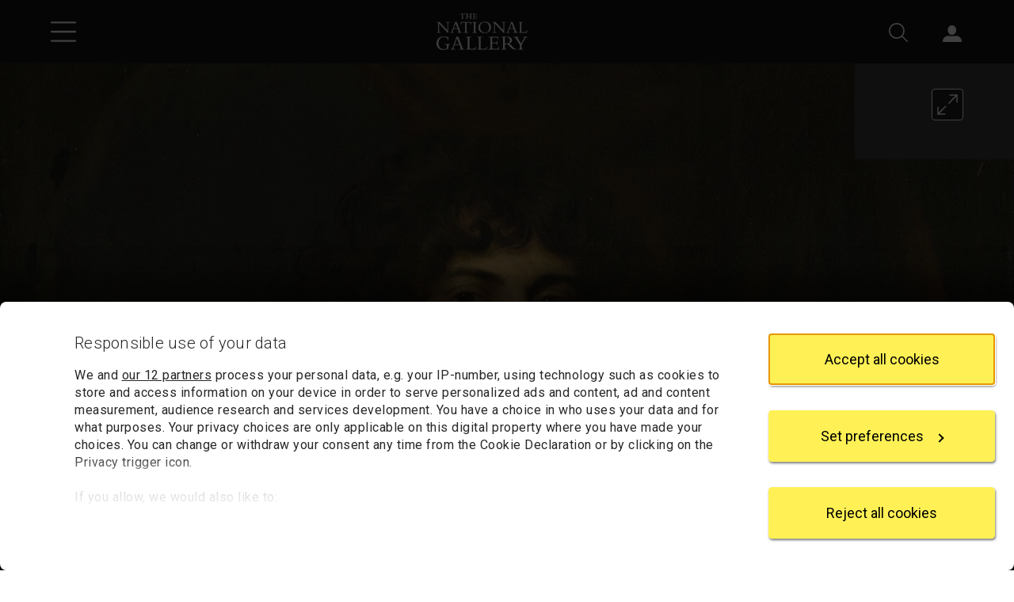

--- FILE ---
content_type: text/html; charset=utf-8
request_url: https://www.nationalgallery.org.uk/paintings/nicolaes-maes-portrait-of-a-man-in-a-black-wig
body_size: 14153
content:



<!DOCTYPE html>
<html lang="en-GB" data-bs-theme="light">
<head>
    <meta charset="utf-8">
    <meta name="viewport" content="width=device-width, initial-scale=1, shrink-to-fit=no">
    <title>Nicolaes Maes | Portrait of a Man in a Black Wig | NG2954 | National Gallery, London</title>
        <meta name="description" content="Nicolaes Maes, Portrait of a Man in a Black Wig, about 1680. Read about this painting, learn the key facts and zoom in to discover more.">
        <meta name="thumbnail" content="/media/ixrjcbxy/n-2954-00-000009-web-hd.jpg?rxy=0.45137614678899085,0.27043090638930162&amp;width=800&amp;height=800&amp;v=1dbcbf8f90c6a70">
    <meta name="author" content="The National Gallery, London">

    <link rel="canonical" href="https://www.nationalgallery.org.uk/paintings/nicolaes-maes-portrait-of-a-man-in-a-black-wig">
    <link rel="icon" href="/favicon.ico">

    <link rel="preconnect" href="https://fonts.googleapis.com">
    <link rel="preconnect" href="https://fonts.gstatic.com" crossorigin>
    <link rel="stylesheet" href="https://fonts.googleapis.com/css2?family=Roboto:wght@300;400;500;700&amp;family=Cormorant+Garamond:wght@300;400;500;700&amp;display=swap" />

    <link rel="stylesheet" href="/css/base.bundle.css?v=BNY4yderRdAzhOIoZBNDXOioVb0" />
    <link rel="stylesheet" href="/css/partials.bundle.css?v=EWd4m32dGGgR5ATgcCZKtH99PxE" />

    
        <link rel="stylesheet" href="/v3/css/views/painting-page.css?v=wwK7ikpIokq5yoKy5jYKvhrwegc" />
    

    

        <script type="application/ld+json">
            {
            "@context": "http://schema.org",
            "@type": ["Painting","Thing"],
            "name": "Portrait of a Man in a Black Wig",
            "thumbnailUrl": "/media/ixrjcbxy/n-2954-00-000009-web-hd.jpg?rxy=0.45137614678899085,0.27043090638930162&amp;width=800&amp;height=800&amp;v=1dbcbf8f90c6a70",

                    "image": [
                    "/media/ixrjcbxy/n-2954-00-000009-web-hd.jpg?rxy=0.45137614678899085,0.27043090638930162&amp;width=720&amp;height=720&amp;v=1dbcbf8f90c6a70", "/media/ixrjcbxy/n-2954-00-000009-web-hd.jpg?rxy=0.45137614678899085,0.27043090638930162&amp;width=1280&amp;height=960&amp;v=1dbcbf8f90c6a70", "/media/ixrjcbxy/n-2954-00-000009-web-hd.jpg?rxy=0.45137614678899085,0.27043090638930162&amp;width=1920&amp;height=1080&amp;v=1dbcbf8f90c6a70"
                    ],
                
                    "alternativeHeadline": "Portrait of a Man in a Black Wig",
                
                    "creator": {
                    "@type": "Person",
                    "name": "Nicolaes Maes",
                    "url": "https://www.nationalgallery.org.uk/artists/nicolaes-maes"
                    },
                
                    "dateCreated": "about 1680",
                
                    "material": "oil on canvas",
                            "url": "https://www.nationalgallery.org.uk/paintings/nicolaes-maes-portrait-of-a-man-in-a-black-wig"
            }
        </script>



    <script data-cookieconsent="ignore">
    window.dataLayer = window.dataLayer || [];
    function gtag() {
        dataLayer.push(arguments);
    }

    gtag("consent", "default", {
        ad_personalization: "denied",
        ad_storage: "denied",
        ad_user_data: "denied",
        analytics_storage: "denied",
        functionality_storage: "denied",
        personalization_storage: "denied",
        security_storage: "granted",
        wait_for_update: 500
    });
    gtag("set", "ads_data_redaction", true);
    gtag("set", "url_passthrough", false);
</script>

<script data-cookieconsent="ignore">
    window["gtag_enable_tcf_support"] = true;
</script>

    <!-- Google Tag Manager -->
<script data-cookieconsent="ignore">
    (function (w, d, s, l, i) {
        w[l] = w[l] || []; w[l].push({
            'gtm.start':
                new Date().getTime(), event: 'gtm.js'
        }); var f = d.getElementsByTagName(s)[0],
            j = d.createElement(s), dl = l != 'dataLayer' ? '&l=' + l : ''; j.async = true; j.src =
                'https://www.googletagmanager.com/gtm.js?id=' + i + dl; f.parentNode.insertBefore(j, f);
    })(window, document, 'script', 'dataLayer', 'GTM-TW25HX');
</script>
<!-- End Google Tag Manager -->

    <script id="CookiebotConfiguration" type="application/json" data-cookieconsent="ignore">
    {
      "Frameworks": {
        "IABTCF2": {
          "AllowedVendors": [11, 68, 126, 132, 150, 259, 373, 524, 726, 755, 793, 804, 812, 877],
          "AllowedGoogleACVendors": []
        }
      }
    }
</script>

<script id="Cookiebot" src="https://consent.cookiebot.com/uc.js" data-cbid="7b3c581a-47fb-447f-ae48-1d195d909df2" data-framework="TCFv2.2" data-widget-enabled="false"></script>

</head>
<body>
    <!-- Google Tag Manager (noscript) -->
<noscript>
    <iframe src="https://www.googletagmanager.com/ns.html?id=GTM-TW25HX" height="0" width="0" style="display:none;visibility:hidden"></iframe>
</noscript>
<!-- End Google Tag Manager (noscript) -->


    



    




<a id="top" class="btn btn-primary visually-hidden-focusable" href="#content">Skip to main content</a>

<header class="top-bar ">
    <div class="icons d-flex">
        <div class="pw-container d-flex justify-content-between align-items-center">
            <div class="left-icons">
                    <button type="button" id="TopBarMenuButton" class="btn btn-icon btn-menu" aria-expanded="false" aria-controls="TopBarMenu">
                        <img class="open-icon" src="https://www.nationalgallery.org.uk/v3/img/icons/white/hamburger-menu.svg" alt="Open main menu">
                        <img class="close-icon" src="https://www.nationalgallery.org.uk/v3/img/icons/white/close.svg" alt="Close main menu">
                    </button>
            </div>
            <div class="logo">
                <a href="https://www.nationalgallery.org.uk/"><img src="https://www.nationalgallery.org.uk/v2/img/logos/ng-logo-white-320.png" alt="The National Gallery logo"></a>
            </div>
            <div class="right-icons">
                    <div class="search">
                        <button type="button" id="TopBarSearchButton1" class="btn btn-icon btn-search" aria-expanded="false" aria-controls="TopBarSearchForm">
                            <img src="https://www.nationalgallery.org.uk/v3/img/icons/white/search.svg" alt="Search">
                        </button>
                    </div>
                    <div class="sign-in d-none d-md-inline-block">
                        <p id="AccountStatusText" class="visually-hidden" aria-live="polite"></p>
                        <div class="dropdown anonymous-user" style="display: block" data-bs-theme="light">
                            <button type="button" id="SignInMenuButton" class="btn btn-icon btn-account dropdown-toggle" data-bs-toggle="dropdown" aria-expanded="false" aria-controls="SignInMenu">
                                <img src="https://www.nationalgallery.org.uk/v3/img/icons/white/account.svg" alt="Sign in">
                                <span class="sessionUserBasketStateWrap">
                                    <span class="sessionUserBasketState" style="display: none"></span>
                                </span>
                            </button>
                            <div id="SignInMenu" class="dropdown-menu" role="menu" aria-labelledby="SignInMenuButton">
                                <a class="dropdown-item" href="https://my.nationalgallery.org.uk/cart/details">
                                    <div class="basket-icon">
                                        <div class="sessionUserBasketItemsCount" style="display: none"></div>
                                    </div>My basket
                                </a>
                                <div class="dropdown-divider"></div>
                                <a class="dropdown-item" href="https://my.nationalgallery.org.uk/account/login?returnurl=https%3a%2f%2fwww.nationalgallery.org.uk%2fpaintings%2fnicolaes-maes-portrait-of-a-man-in-a-black-wig">
                                    <div class="spacer-icon"></div>Sign in
                                </a>
                            </div>
                        </div>
                        <div class="dropdown authenticated-user" style="display: none" data-bs-theme="light">
                            <button type="button" id="AccountMenuButton" class="btn btn-icon btn-account dropdown-toggle" data-bs-toggle="dropdown" aria-expanded="false" aria-controls="AccountMenu">
                                <img src="https://www.nationalgallery.org.uk/v3/img/icons/white/account.svg" alt="Account">
                                <span class="sessionUserBasketStateWrap">
                                    <span class="sessionUserBasketState" style="display: none"></span>
                                    <span class="sessionUserInitials" aria-hidden="true"></span>
                                </span>
                            </button>
                            <div id="AccountMenu" class="dropdown-menu" role="menu" aria-labelledby="AccountMenuButton">
                                <a class="dropdown-item" href="https://my.nationalgallery.org.uk/cart/details">
                                    <div class="basket-icon">
                                        <div class="sessionUserBasketItemsCount" style="display: none"></div>
                                    </div>My basket
                                </a>
                                <a class="dropdown-item" href="https://my.nationalgallery.org.uk/account/content"><div class="gear-icon"></div>My account</a>
                                <div class="dropdown-divider"></div>
                                <a class="dropdown-item" href="https://my.nationalgallery.org.uk/account/logout"><div class="spacer-icon"></div>Sign out</a>
                            </div>
                        </div>
                    </div>
            </div>
        </div>
    </div>

        <nav id="TopBarMenu" class="menu level-1" aria-label="Main menu" aria-hidden="true" data-bs-theme="light">
            <div class="position-relative">
                <div class="content level-1-content">
                    <ul>
                            <li class=" menu-item-wrapper">
                                    <a class="menu-item" href="https://www.nationalgallery.org.uk/">Home</a>
                            </li>
                            <li class=" menu-item-wrapper">
                                    
                                    
                                        <button id="Menu91262Button" type="button" class="menu-item menu-opener" data-open="91262" aria-expanded="false" aria-controls="91262">Visit us</button>
                                    
                            </li>
                            <li class=" menu-item-wrapper">
                                    
                                    
                                        <button id="Menu91268Button" type="button" class="menu-item menu-opener" data-open="91268" aria-expanded="false" aria-controls="91268">Exhibitions and events</button>
                                    
                            </li>
                            <li class=" menu-item-wrapper">
                                    
                                    
                                        <button id="Menu91272Button" type="button" class="menu-item menu-opener" data-open="91272" aria-expanded="false" aria-controls="91272">Art and artists</button>
                                    
                            </li>
                            <li class=" menu-item-wrapper">
                                    
                                    
                                        <button id="Menu91276Button" type="button" class="menu-item menu-opener" data-open="91276" aria-expanded="false" aria-controls="91276">Learning</button>
                                    
                            </li>
                            <li class=" menu-item-wrapper">
                                    
                                    
                                        <button id="Menu91280Button" type="button" class="menu-item menu-opener" data-open="91280" aria-expanded="false" aria-controls="91280">Research</button>
                                    
                            </li>
                            <li class=" menu-item-wrapper">
                                    <a class="menu-item" href="https://www.nationalgallery.org.uk/membership">Membership</a>
                            </li>
                            <li class=" menu-item-wrapper">
                                    
                                    
                                        <button id="Menu91288Button" type="button" class="menu-item menu-opener" data-open="91288" aria-expanded="false" aria-controls="91288">Support us</button>
                                    
                            </li>
                            <li class=" menu-item-wrapper">
                                    <a class="menu-item" href="https://shop.nationalgallery.org.uk/">Shop</a>
                            </li>
                    </ul>
                        <ul class="d-md-none">
                            <li class="menu-item-wrapper anonymous-user">
                                <a class="menu-item" href="https://my.nationalgallery.org.uk/account/login?returnurl=https%3a%2f%2fwww.nationalgallery.org.uk%2fpaintings%2fnicolaes-maes-portrait-of-a-man-in-a-black-wig">Sign in</a>
                            </li>
                            <li class="menu-item-wrapper authenticated-user" style="display: none">
                                <a class="menu-item" href="https://my.nationalgallery.org.uk/account/content">My account</a>
                            </li>
                            <li class="menu-item-wrapper authenticated-user" style="display: none">
                                <a class="menu-item" href="https://my.nationalgallery.org.uk/account/logout">Sign out (<span class="sessionUserInitials" aria-hidden="true"></span>)</a>
                            </li>
                        </ul>
                </div>
                <div class="angle-cut"></div>
                <div class="level-2-placeholder"></div>
            </div>
                <div id="91262" class="menu level-2">
                    <div class="content">
                        <button type="button" class="menu-heading" aria-label="Close Visit us">
                            Visit us
                        </button>
                            <ul>
                                    <li>
                                        <a class="menu-item" href="https://www.nationalgallery.org.uk/visiting/plan-your-visit">Plan your visit</a>
                                    </li>
                                    <li>
                                        <a class="menu-item" href="https://www.nationalgallery.org.uk/visiting/floorplans">Floorplans</a>
                                    </li>
                                    <li>
                                        <a class="menu-item" href="https://www.nationalgallery.org.uk/visiting/access">Access</a>
                                    </li>
                                    <li>
                                        <a class="menu-item" href="https://www.nationalgallery.org.uk/visiting/family-activities">Family activities</a>
                                    </li>
                                    <li>
                                        <a class="menu-item" href="https://www.nationalgallery.org.uk/visiting/eat-and-drink">Eat and drink</a>
                                    </li>
                                    <li>
                                        <a class="menu-item" href="https://www.nationalgallery.org.uk/visiting/across-the-uk">Across the UK</a>
                                    </li>
                                    <li>
                                        <a class="menu-item" href="https://www.nationalgallery.org.uk/visiting/virtual-gallery">Virtual Gallery</a>
                                    </li>
                            </ul>
                    </div>
                </div>
                <div id="91268" class="menu level-2">
                    <div class="content">
                        <button type="button" class="menu-heading" aria-label="Close Exhibitions and events">
                            Exhibitions and events
                        </button>
                            <ul>
                                    <li>
                                        <a class="menu-item" href="https://www.nationalgallery.org.uk/whats-on">What&#x27;s on now</a>
                                    </li>
                                    <li>
                                        <a class="menu-item" href="https://www.nationalgallery.org.uk/exhibitions">Exhibitions</a>
                                    </li>
                                    <li>
                                        <a class="menu-item" href="https://www.nationalgallery.org.uk/events">Events</a>
                                    </li>
                            </ul>
                    </div>
                </div>
                <div id="91272" class="menu level-2">
                    <div class="content">
                        <button type="button" class="menu-heading" aria-label="Close Art and artists">
                            Art and artists
                        </button>
                            <ul>
                                    <li>
                                        <a class="menu-item" href="https://www.nationalgallery.org.uk/paintings/explore-the-collection">Explore the collection</a>
                                    </li>
                                    <li>
                                        <a class="menu-item" href="https://www.nationalgallery.org.uk/paintings/must-sees">Highlights from the collection</a>
                                    </li>
                                    <li>
                                        <a class="menu-item" href="https://www.nationalgallery.org.uk/paintings/latest-arrivals">Latest arrivals</a>
                                    </li>
                                    <li>
                                        <a class="menu-item" href="https://www.nationalgallery.org.uk/paintings/picture-of-the-month">Picture of the month</a>
                                    </li>
                                    <li>
                                        <a class="menu-item" href="https://www.nationalgallery.org.uk/paintings/residency-programmes">Contemporary residencies</a>
                                    </li>
                                    <li>
                                        <a class="menu-item" href="https://www.nationalgallery.org.uk/stories">Latest stories</a>
                                    </li>
                            </ul>
                    </div>
                </div>
                <div id="91276" class="menu level-2">
                    <div class="content">
                        <button type="button" class="menu-heading" aria-label="Close Learning">
                            Learning
                        </button>
                            <ul>
                                    <li>
                                        <a class="menu-item" href="https://www.nationalgallery.org.uk/learning/about-learning">About Learning</a>
                                    </li>
                                    <li>
                                        <a class="menu-item" href="https://www.nationalgallery.org.uk/learning/primary-schools">Primary schools</a>
                                    </li>
                                    <li>
                                        <a class="menu-item" href="https://www.nationalgallery.org.uk/learning/secondary-schools">Secondary schools</a>
                                    </li>
                                    <li>
                                        <a class="menu-item" href="https://www.nationalgallery.org.uk/learning/send-programme">SEND programme</a>
                                    </li>
                                    <li>
                                        <a class="menu-item" href="https://www.nationalgallery.org.uk/learning/courses">Courses</a>
                                    </li>
                                    <li>
                                        <a class="menu-item" href="https://www.nationalgallery.org.uk/learning/roden-centre-for-creative-learning">The Roden Centre for Creative Learning</a>
                                    </li>
                            </ul>
                    </div>
                </div>
                <div id="91280" class="menu level-2">
                    <div class="content">
                        <button type="button" class="menu-heading" aria-label="Close Research">
                            Research
                        </button>
                            <ul>
                                    <li>
                                        <a class="menu-item" href="https://www.nationalgallery.org.uk/research">About research</a>
                                    </li>
                                    <li>
                                        <a class="menu-item" href="https://www.nationalgallery.org.uk/research/our-researchers">Our researchers</a>
                                    </li>
                                    <li>
                                        <a class="menu-item" href="https://www.nationalgallery.org.uk/research/library-and-archive">Library and Archive</a>
                                    </li>
                            </ul>
                    </div>
                </div>
                <div id="91288" class="menu level-2">
                    <div class="content">
                        <button type="button" class="menu-heading" aria-label="Close Support us">
                            Support us
                        </button>
                            <ul>
                                    <li>
                                        <a class="menu-item" href="https://www.nationalgallery.org.uk/support-us">Support us</a>
                                    </li>
                                    <li>
                                        <a class="menu-item" href="https://www.nationalgallery.org.uk/support-us/make-a-donation">Donate today</a>
                                    </li>
                                    <li>
                                        <a class="menu-item" href="https://www.nationalgallery.org.uk/support-us/leave-a-legacy">Leave a legacy</a>
                                    </li>
                                    <li>
                                        <a class="menu-item" href="https://www.nationalgallery.org.uk/support-us/join-the-patrons">Join the Patrons</a>
                                    </li>
                                    <li>
                                        <a class="menu-item" href="https://www.nationalgallery.org.uk/support-us/individuals-trusts-and-foundations">Individuals, Trusts and Foundations</a>
                                    </li>
                                    <li>
                                        <a class="menu-item" href="https://www.nationalgallery.org.uk/support-us/corporate-support">Corporate support</a>
                                    </li>
                            </ul>
                    </div>
                </div>
        </nav>
        <div id="TopBarSearchForm" class="search-form" role="search" aria-label="Site" aria-hidden="true" data-bs-theme="light">
            <div class="pw-container">
                <div class="row">
                    <div class="col-12 col-xs-12">
                        <div class="content">
                            <form action="https://www.nationalgallery.org.uk/search" method="get">
                                <button type="button" id="TopBarCloseSearchButton" class="close-button">
                                    <img src="https://www.nationalgallery.org.uk/v2/img/icons/close-thin.svg" alt="Close search form">
                                </button>
                                <div class="heading mb-4">Search</div>
                                <fieldset>
                                    <legend class="visually-hidden">Area to search</legend>
                                    
    <div class="radiobutton-ng clearfix ">
        <input type="radio" id="area-1" name="area" value="" checked >
        <div class="label">
            <label for="area-1">
                Entire website
            </label>
        </div>
    </div>

                                    
    <div class="radiobutton-ng clearfix ">
        <input type="radio" id="area-2" name="area" value="painting"  >
        <div class="label">
            <label for="area-2">
                Paintings
            </label>
        </div>
    </div>

                                    
    <div class="radiobutton-ng clearfix ">
        <input type="radio" id="area-3" name="area" value="artist"  >
        <div class="label">
            <label for="area-3">
                Artists
            </label>
        </div>
    </div>

                                    
    <div class="radiobutton-ng clearfix ">
        <input type="radio" id="area-4" name="area" value="event"  >
        <div class="label">
            <label for="area-4">
                Events
            </label>
        </div>
    </div>

                                </fieldset>
                                <label for="TopBarSearchBox" class="visually-hidden" tabindex="-1">Enter your search text</label>
                                <div class="text-and-button">
                                    <input type="text" id="TopBarSearchBox" class="textbox" name="q" autocomplete="on">
                                    <button type="submit" id="TopBarSearchButton2" class="submit-button"><img src="https://www.nationalgallery.org.uk/v2/img/icons/search-grey.svg" alt="Search"></button>
                                </div>
                            </form>
                        </div>
                    </div>
                </div>
            </div>
        </div>

    <script>
        var sSharingCookieName = "ngSessOn";
        var sDataInitials = "ngSessUser";
        var sDataBasketCount = "ngSessBasket";
        var sDataMembershipStatus = "ngSessMember";
        var sDataUserId = "ngSessUid";
        var tNewApiSessionUrl = "https://my.nationalgallery.org.uk/api/session/sessionkey";
    </script>
</header>








<a id="content" class="visually-hidden"></a>

<main class="main top-bar-sm painting-page">

    



    <div class="painting-content dark-mode">

        <!-- NG2954 (object-6277) -->

        <h1 class="visually-hidden">Nicolaes Maes, &#x27;Portrait of a Man in a Black Wig&#x27;, about 1680</h1>

        <div id="banner">
            <div id="bannerImage"
                 class="image"
                 data-manifest="https://www.nationalgallery.org.uk/paintings/nicolaes-maes-portrait-of-a-man-in-a-black-wig?altTemplate=PaintingManifest&amp;zoomImageType=Front"
                 data-front-manifest="https://www.nationalgallery.org.uk/paintings/nicolaes-maes-portrait-of-a-man-in-a-black-wig?altTemplate=PaintingManifest&amp;zoomImageType=Front"
                 data-back-manifest="">
            </div>
            <div class="pw-container">
                <button type="button" class="open-viewer-button" title="Open in viewer"></button>
                <div class="caption">
                    <div class="short-title">Portrait of a Man in a Black Wig</div>
                    <div class="attribution">
                        <a href="/artists/nicolaes-maes">Nicolaes Maes</a>
                    </div>
                        <div class="location">
                            <img class="location-icon" src="/v3/img/icons/white/location.svg" alt="Location">
                                <a href="/visiting/floorplans/not-on-display">Not on display</a>
                        </div>
                </div>
            </div>
        </div>
            <script>
                // Configure the banner image viewer.
                const bannerConfig = {
                "ngtvLayout": "banner",
                "id": "bannerImage",
                "window": {
                "showManifestUrl": false
                },
                "windows": [{
                "manifestId": "https://www.nationalgallery.org.uk/paintings/nicolaes-maes-portrait-of-a-man-in-a-black-wig?altTemplate=PaintingManifest&zoomImageType=Front&layout=banner",
                "size": "cover",
                "focalPt": {
                "top": 0.27043090638930162,
                "left": 0.45137614678899085
                }
                }],
                "osdConfig": {
                "minZoomImageRatio": 0.9,
                "gestureSettingsMouse": {
                "dragToPan": true,
                "scrollToZoom": false,
                "clickToZoom": false,
                "dblClickToZoom": false,
                "dblClickDragToZoom": false,
                "pinchToZoom": false,
                "zoomToRefPoint": true,
                "flickEnabled": false,
                "flickMinSpeed": 120,
                "flickMomentum": 0.25,
                "pinchRotate": false
                },
                "gestureSettingsTouch": {
                "dragToPan": true,
                "scrollToZoom": false,
                "clickToZoom": false,
                "dblClickToZoom": false,
                "dblClickDragToZoom": false,
                "pinchToZoom": true,
                "zoomToRefPoint": true,
                "flickEnabled": true,
                "flickMinSpeed": 120,
                "flickMomentum": 0.25,
                "pinchRotate": false
                },
                "gestureSettingsPen": {
                "dragToPan": true,
                "scrollToZoom": false,
                "clickToZoom": true,
                "dblClickToZoom": false,
                "dblClickDragToZoom": false,
                "pinchToZoom": false,
                "zoomToRefPoint": true,
                "flickEnabled": false,
                "flickMinSpeed": 120,
                "flickMomentum": 0.25,
                "pinchRotate": false
                },
                "gestureSettingsUnknown": {
                "dragToPan": true,
                "scrollToZoom": false,
                "clickToZoom": false,
                "dblClickToZoom": false,
                "dblClickDragToZoom": false,
                "pinchToZoom": false,
                "zoomToRefPoint": true,
                "flickEnabled": false,
                "flickMinSpeed": 120,
                "flickMomentum": 0.25,
                "pinchRotate": false
                }
                }
                };

            </script>

        <div class="pw-container mobile-thumbnails">
        </div>

        <div class="pw-container core-info">
            <div class="pw-row">
                <div class="col-12 col-md-7">
        <section class="about-the-painting">
            <h2 id="heading-a" class="section-heading">About the work</h2>
            <div class="tablist-container">
                <div role="tablist"
                     aria-labelledby="heading-a"
                     data-ng-tablist="auto">
                    <button id="tab-a1"
                            type="button"
                            role="tab"
                            aria-selected="true"
                            aria-controls="tabpanel-a1">
                        Overview
                    </button>
                        <button id="tab-a2"
                                type="button"
                                role="tab"
                                aria-selected="false"
                                aria-controls="tabpanel-a2"
                                tabindex="-1">
                            In-depth
                        </button>
                </div>
                <div id="tabpanel-a1"
                     role="tabpanel"
                     tabindex="0"
                     aria-labelledby="tab-a1"
                     class="overview">
                    <h3 class="visually-hidden">Overview</h3>
                    <p class="dokuwiki_paragraph">Late in his career, Nicolaes Maes painted several small portraits in this style, often in an oval format. The background is dark, with a brown brocade curtain pushed to one side behind the sitter. A stylish young man confronts us with a direct gaze and half smile.</p><p class="dokuwiki_paragraph">We don&rsquo;t know who this young man might be, but he&rsquo;s dressed in the fashionably informal style for portraits of the time. His brown silk robe would only have been worn in the house. His knotted scarf replaces the high collar with tabs worn on formal occasions, but he still wears a full-bottomed wig with its ornate curls. He tucks one hand into the front of the robe, revealing the white of his undershirt. The other hand is just visible, pushed into a pocket in the robe.</p>
                </div>
                    <div id="tabpanel-a2"
                         role="tabpanel"
                         tabindex="0"
                         aria-labelledby="tab-a2"
                         class="in-depth hidden">
                        <h3 class="visually-hidden">In-depth</h3>
                        <div class="in-depth-text">
                            <p class="dokuwiki_paragraph">Late in his career, <a class="dokuwiki_link" href="https://data.ng.ac.uk/0QD9-0001-0000-0000.htm">Nicolaes Maes</a> painted several small portraits in this style, often in an oval format. The background is dark, with a brown brocade curtain pushed to one side behind the sitter. A stylish young man confronts us with a direct gaze and half smile.</p><p class="dokuwiki_paragraph">We don&rsquo;t know who this young man might be, but he&rsquo;s dressed in the fashionably informal style for portraits of the time. His brown silk robe would only have been worn in the house. His knotted scarf replaces the high collar with tabs worn on formal occasions, but he still wears a full-bottomed wig with its ornate curls. He tucks one hand into the front of the robe, revealing the white of his undershirt. The other hand is just visible, pushed into a pocket in the robe.</p>
                        </div>
                    </div>
            </div>
        </section>
        <section class="key-facts">
            <h2 id="heading-b" class="section-heading">Key facts</h2>
            <div class="tablist-container">
                <div role="tablist"
                     aria-labelledby="heading-b"
                     data-ng-tablist="auto">
                    <button id="tab-b1"
                            type="button"
                            role="tab"
                            aria-selected="true"
                            aria-controls="tabpanel-b1">
                        Details
                    </button>
                        <button id="tab-b2"
                                type="button"
                                role="tab"
                                aria-selected="false"
                                aria-controls="tabpanel-b2"
                                tabindex="-1">
                            Provenance
                        </button>
                        <button id="tab-b4"
                                type="button"
                                role="tab"
                                aria-selected="false"
                                aria-controls="tabpanel-b4"
                                tabindex="-1">
                            Bibliography
                        </button>
                </div>
                <div id="tabpanel-b1"
                     role="tabpanel"
                     tabindex="0"
                     aria-labelledby="tab-b1">
        <h3 class="visually-hidden">Details</h3>
        <dl>
                <div class="list-row">
                    <dt>Full title</dt>
                    <dd>Portrait of a Man in a Black Wig</dd>
                </div>
                <div class="list-row">
                    <dt>Artist</dt>
                    <dd><a href="/artists/nicolaes-maes">Nicolaes Maes</a></dd>
                </div>
                <div class="list-row">
                    <dt>Artist dates</dt>
                    <dd>1634 - 1693</dd>
                </div>
                <div class="list-row">
                    <dt>Date made</dt>
                    <dd>About 1680</dd>
                </div>
                <div class="list-row">
                    <dt>Medium and support</dt>
                    <dd>Oil on canvas</dd>
                </div>
                <div class="list-row">
                    <dt>Dimensions</dt>
                    <dd>47.6 &#xD7; 38.7 cm</dd>
                </div>
                <div class="list-row">
                    <dt>Acquisition credit</dt>
                    <dd>Layard Bequest, 1913</dd>
                </div>
                <div class="list-row">
                    <dt>Inventory number</dt>
                    <dd>NG2954</dd>
                </div>
                <div class="list-row">
                    <dt>Location</dt>
                    <dd>
                        <a href="/visiting/floorplans/not-on-display">Not on display</a>
                    </dd>
                </div>

                <div class="list-row">
                    <dt>Collection</dt>
                    <dd>Main Collection</dd>
                </div>
                <div class="list-row">
                    <dt>Previous owners</dt>
                    <dd>
            <div><a href="/people/sir-austen-henry-layard">Sir Austen Henry Layard</a></div>
                    </dd>
                </div>
        </dl>
                </div>
                    <div id="tabpanel-b2"
                         role="tabpanel"
                         tabindex="0"
                         aria-labelledby="tab-b2"
                         class="hidden">
        <h3 class="visually-hidden">Provenance</h3>
            <div class="provenance-text">
                In the collection of Mrs Sara Austen (died<em> c.</em> 1891), London, and bequeathed by her to Sir Austen Henry Layard. Sir A. H. Layard collection, London; Layard Bequest, 1913.
            </div>
        <h4 class="accordion-heading">Additional information</h4>
            <div class="accordion" data-bs-theme="dark">
                <div class="accordion-item">
                    <h5 class="accordion-header">
                        <button class="accordion-button collapsed" type="button" data-bs-toggle="collapse" data-bs-target="#collapse-a4" aria-expanded="false" aria-controls="collapse-a4">
                            Source
                        </button>
                    </h5>
                    <div id="collapse-a4" class="accordion-collapse collapse">
                        <div class="accordion-body">
                            <p>
                                Text extracted from the &#x2018;Provenance&#x2019; section of the catalogue entry in Neil MacLaren, revised and expanded by Christopher Brown, &#x2018;National Gallery Catalogues: The Dutch School: 1600&#x2013;1900&#x2019;, London 1991; for further information, see the full catalogue entry.
                            </p>
                        </div>
                    </div>
                </div>
            </div>
                    </div>
                    <div id="tabpanel-b4"
                         role="tabpanel"
                         tabindex="0"
                         aria-labelledby="tab-b4"
                         class="hidden">
        <h3 class="visually-hidden">Bibliography</h3>
        <ul class="bibliography-list">
                <li class="list-row">
                    <div class="date">1960</div>
                    <div class="description">Maclaren, Neil, <em>National Gallery Catalogues: The Dutch School</em>, 2 vols, London 1960</div>
                </li>
                <li class="list-row">
                    <div class="date">1991</div>
                    <div class="description">Maclaren, Neil, revised by Christopher Brown, <em>National Gallery Catalogues: The Dutch School, 1600-1900</em>, 2nd edn (revised and expanded), 2 vols, London 1991</div>
                </li>
                <li class="list-row">
                    <div class="date">2001</div>
                    <div class="description"><p>C. Baker and T. Henry, <em>The National Gallery: Complete Illustrated Catalogue,</em> London 2001</p></div>
                </li>
        </ul>
                    </div>
            </div>
        </section>
        <section class="about-this-record">
            <h2 class="section-heading">About this record</h2>
            <p class="body-text">
                If you know more about this work or have spotted an error, please <a href="/about-us/contact-us">contact us</a>.
                Please note that exhibition histories are listed from 2009 onwards.
                Bibliographies may not be complete; more comprehensive information is available in the National Gallery Library.
            </p>
        </section>
                </div>
                <div class="col-12 col-md-5">
        <section id="imageSection" class="images">
            <h2 class="visually-hidden">Images</h2>
            <button type="button" class="open-viewer-button" title="Open in viewer"></button>
            <figure class="figure without-caption">
                <div class="image-container">
                    <div class="image"
                         style="background-image: url('/server.iip?IIIF=/fronts/N-2954-00-000009-web-PYR.tif/full/!500,500/0/default.jpg');"
                         data-manifest="https://www.nationalgallery.org.uk/paintings/nicolaes-maes-portrait-of-a-man-in-a-black-wig?altTemplate=PaintingManifest"></div>
                </div>
                <figcaption class="caption">
                    <span class="caption-text"></span>
                </figcaption>
            </figure>
            <div class="desktop-thumbnails">
            </div>
        </section>
                </div>
            </div>
        </div>
    </div>


    <div class="related-paintings">







            <div class="m-related-paintings related-paintings-panel">


<div class="line-title  mb-lt">
	<div class="pw-container">
		<div class="pw-row">
			<h2 class="col-12" >
				<span class="main-span">
					<span class="line-title-elements-wrap">
						<span>More works by Nicolaes Maes</span>
					</span>
				</span>
			</h2>
		</div>
	</div>
</div>
                <div class="pw-container">
                    <div class="pw-row">
                        <div class="col-12">
                            <div class="card-group">
                                

        <div class="image-item" data-object-number="NG153" data-content-id="56312">
            <div class="image">
                <a href="/paintings/nicolaes-maes-a-little-girl-rocking-a-cradle" tabindex="-1">
                        <img src="/media/r2jnp4s0/n-0153-00-000010-web-hd.jpg?rxy=0.45259938837920488,0.49629629629629629&amp;width=800&amp;height=800&amp;v=1dbcbd8a4fed460&amp;bgcolor=fff0&amp;format=webp" alt="A Little Girl rocking a Cradle">
                </a>
            </div>
            <div class="info">
                    <div class="title">
                        <a href="/paintings/nicolaes-maes-a-little-girl-rocking-a-cradle">
                            A Little Girl rocking a Cradle
                        </a>
                    </div>
                    <div class="description">
                        <a href="/artists/nicolaes-maes">Nicolaes Maes</a>
                    </div>
                    <div class="short-text">
                        A little girl looks out at us, as if eager for us to tell her that she’s doing her job well – her smile a little nervous, the hand on the cradle clutching it tight. She looks no more than five years old, but she’s been given the responsibility of looking after the baby that sleeps soundly, button...
                    </div>
                        <div class="location">
                            Not on display
                        </div>
            </div>
        </div>
        <div class="image-item" data-object-number="NG159" data-content-id="56313">
            <div class="image">
                <a href="/paintings/nicolaes-maes-a-woman-scraping-parsnips-with-a-child-standing-by-her" tabindex="-1">
                        <img src="/media/43khwqap/n-0159-00-000020-fs-hd.jpg?rxy=0.545054945054945,0.30983302411873842&amp;width=800&amp;height=800&amp;v=1dbcbd8c95bc250&amp;bgcolor=fff0&amp;format=webp" alt="A Woman scraping Parsnips, with a Child standing by her">
                </a>
            </div>
            <div class="info">
                    <div class="title">
                        <a href="/paintings/nicolaes-maes-a-woman-scraping-parsnips-with-a-child-standing-by-her">
                            A Woman scraping Parsnips, with a Child standing by her
                        </a>
                    </div>
                    <div class="description">
                        <a href="/artists/nicolaes-maes">Nicolaes Maes</a>
                    </div>
                    <div class="short-text">
                        At first glance, this dark room might seem bare and forbidding but the deep brown of the walls encloses the two figures in warmth and serenity. There’s just enough light to reveal them, but Maes doesn‘t show the window, so the comfortable atmosphere isn’t disturbed. The concentration of woman and...
                    </div>
                        <div class="location">
                            Not on display
                        </div>
            </div>
        </div>
        <div class="image-item" data-object-number="NG757" data-content-id="56314">
            <div class="image">
                <a href="/paintings/nicolaes-maes-christ-blessing-the-children" tabindex="-1">
                        <img src="/media/a3jecjbi/n-0757-00-000041-xl-hd.jpg?rxy=0.513215859030837,0.47530864197530864&amp;width=800&amp;height=800&amp;v=1dbcbe35c91b7f0&amp;bgcolor=fff0&amp;format=webp" alt="Christ blessing the Children">
                </a>
            </div>
            <div class="info">
                    <div class="title">
                        <a href="/paintings/nicolaes-maes-christ-blessing-the-children">
                            Christ blessing the Children
                        </a>
                    </div>
                    <div class="description">
                        <a href="/artists/nicolaes-maes">Nicolaes Maes</a>
                    </div>
                    <div class="short-text">
                        Nicolaes Maes has turned a biblical moment into a scene from his own time, illustrating part of the Gospel of Matthew (19.13–14): ‘Then there were brought unto him little children, that he should put his hands on them, and pray: and the disciples rebuked them. But Jesus said, Suffer little childr...
                    </div>
                        <div class="location">
                            Not on display
                        </div>
            </div>
        </div>
        <div class="image-item" data-object-number="NG1277" data-content-id="56316">
            <div class="image">
                <a href="/paintings/nicolaes-maes-portrait-of-an-elderly-man-in-a-black-robe" tabindex="-1">
                        <img src="/media/sm2bpd03/n-1277-00-000015-web-hd.jpg?rxy=0.90666666666666662,0.4607329842931937&amp;width=800&amp;height=800&amp;v=1dbcbed44b79050&amp;bgcolor=fff0&amp;format=webp" alt="Portrait of an Elderly Man in a Black Robe">
                </a>
            </div>
            <div class="info">
                    <div class="title">
                        <a href="/paintings/nicolaes-maes-portrait-of-an-elderly-man-in-a-black-robe">
                            Portrait of an Elderly Man in a Black Robe
                        </a>
                    </div>
                    <div class="description">
                        <a href="/artists/nicolaes-maes">Nicolaes Maes</a>
                    </div>
                    <div class="short-text">
                        A warm light cast from the left illuminates a dark red curtain raised behind the sitter. This light seems to soften the man’s stern expression and the stark white of his stiff collar and cuffs.The old man in Nicolaes Maes’s portrait hasn’t been identified, even though he appears to be a man of so...
                    </div>
                        <div class="location">
                            Not on display
                        </div>
            </div>
        </div>
        <div class="image-item" data-object-number="NG2581" data-content-id="56317">
            <div class="image">
                <a href="/paintings/nicolaes-maes-portrait-of-jan-de-reus" tabindex="-1">
                        <img src="/media/v5bfeius/n-2581-00-000023-xl-hd.jpg?rxy=0.50275229357798168,0.24312590448625182&amp;width=800&amp;height=800&amp;v=1dbcbf6c0bae9f0&amp;bgcolor=fff0&amp;format=webp" alt="Portrait of Jan de Reus">
                </a>
            </div>
            <div class="info">
                    <div class="title">
                        <a href="/paintings/nicolaes-maes-portrait-of-jan-de-reus">
                            Portrait of Jan de Reus
                        </a>
                    </div>
                    <div class="description">
                        <a href="/artists/nicolaes-maes">Nicolaes Maes</a>
                    </div>
                    <div class="short-text">
                        Jan de Reus is about 70 years old in this portrait. He looks out from a dark background, his lined face framed by the long curls of a full-bottomed wig. Each wrinkle is rendered with meticulous care. His mouth is sensitive, though the lips are perhaps not as clearly defined as they once would hav...
                    </div>
                        <div class="location">
                            Not on display
                        </div>
            </div>
        </div>
        <div class="image-item" data-object-number="NG207" data-content-id="56318">
            <div class="image">
                <a href="/paintings/nicolaes-maes-the-idle-servant" tabindex="-1">
                        <img src="/media/mf3fmurd/n-0207-00-000040-xl-hd.jpg?rxy=0.63956043956043951,0.39833333333333332&amp;width=800&amp;height=800&amp;v=1dbcbd9c547f250&amp;bgcolor=fff0&amp;format=webp" alt="The Idle Servant">
                </a>
            </div>
            <div class="info">
                    <div class="title">
                        <a href="/paintings/nicolaes-maes-the-idle-servant">
                            The Idle Servant
                        </a>
                    </div>
                    <div class="description">
                        <a href="/artists/nicolaes-maes">Nicolaes Maes</a>
                    </div>
                    <div class="short-text">
                        Although the title of this picture is Interior with a Sleeping Maid and her Mistress it has become known as The Idle Servant. The young woman is slumped on a stool, head in hand, taking a snooze after the hard work involved in preparing a large meal; heavy pots and pans litter the floor. But the...
                    </div>
                        <div class="location">
                            <a href="/visiting/floorplans/level-2/room-17">
                                Room 17
                            </a>
                        </div>
            </div>
        </div>

                            </div>
                        </div>
                    </div>
                </div>
            </div>
    </div>


</main>





<footer class="footer ">
    <h2 class="visually-hidden">Footer</h2>
        <div class="address-and-signup">
            <div class="pw-container">
                <div class="pw-row align-items-center">
                    <div class="col-12 col-xs-12 col-sm-6">
        <div class="logo">
            <img src="https://www.nationalgallery.org.uk/v2/img/logos/ng-logo-white-320.png" alt="The National Gallery">
        </div>
        <div class="address">
            <address>
                <div class="postal">
                    Trafalgar Square<br>
                    London<br>
                    WC2N 5DN
                </div>
                <div class="email">
                    <a href="mailto:hello@nationalgallery.org.uk">hello@nationalgallery.org.uk</a>
                </div>
            </address>
        </div>
                    </div>
                    <div class="col-12 col-xs-12 col-sm-6">
                        <div class="signup">
                            <h3 class="title">Brighten up your inbox</h3>
                            <div class="text">
                                <p>Experience the wonder of art with all the latest news from the Gallery, updates on exhibitions, plus occasional offers and information on how to support us.</p>
                            </div>
                            <div class="button">
                                <a class="btn btn-primary btn-sm btn-next" href="https://www.nationalgallery.org.uk/subscribe">Sign up<span class='visually-hidden'> for emails</span></a>
                            </div>
                        </div>
                    </div>
                </div>
            </div>
        </div>
    <div class="links">
        <div class="pw-container">
            <div class="pw-row">
                    <nav class="col-12 col-xs-12 col-sm-6 col-md-3 links-list" aria-label="About us">
                        <h3 class="title">About us</h3>
                            <ul>
                                    <li><a href="https://www.nationalgallery.org.uk/about-us/faq">Frequently asked questions</a></li>
                                    <li><a href="https://www.nationalgallery.org.uk/about-us">Organisation</a></li>
                                    <li><a href="https://www.nationalgallery.org.uk/about-us/project-domani">Project Domani</a></li>
                                    <li><a href="https://www.nationalgallery.org.uk/about-us/press-and-media">Press</a></li>
                            </ul>
                    </nav>
                    <nav class="col-12 col-xs-12 col-sm-6 col-md-3 links-list" aria-label="Commercial">
                        <h3 class="title">Commercial</h3>
                            <ul>
                                    <li><a href="https://shop.nationalgallery.org.uk/">Shop</a></li>
                                    <li><a href="https://www.nationalgallery.org.uk/venue-hire">Venue hire</a></li>
                                    <li><a href="https://www.nationalgallery.org.uk/visiting/group-and-private-tours">Group and private tours</a></li>
                                    <li><a href="https://www.nationalgalleryimages.co.uk/">Picture library</a></li>
                            </ul>
                    </nav>
                    <nav class="col-12 col-xs-12 col-sm-6 col-md-3 links-list" aria-label="Work with us">
                        <h3 class="title">Work with us</h3>
                            <ul>
                                    <li><a href="https://www.nationalgallery.org.uk/about-us/partnering-with-the-national-gallery">Partnering with the Gallery</a></li>
                                    <li><a href="https://www.nationalgallery.org.uk/about-us/partnering-with-the-national-gallery/borrowing-from-the-national-gallery-a-guide">Borrowing from the Gallery</a></li>
                                    <li><a href="https://www.nationalgallery.org.uk/about-us/jobs/working-at-the-gallery">Jobs</a></li>
                            </ul>
                    </nav>
                    <nav class="col-12 col-xs-12 col-sm-6 col-md-3 links-list" aria-label="User information">
                        <h3 class="title">User information</h3>
                            <ul>
                                    <li><a href="https://www.nationalgallery.org.uk/accessibility">Accessibility</a></li>
                                    <li><a href="https://www.nationalgallery.org.uk/general-privacy-notice">Privacy notice</a></li>
                                    <li><a href="https://www.nationalgallery.org.uk/cookies-policy">Cookies policy</a></li>
                                    <li><a href="javascript:Cookiebot.renew()">Change cookie settings</a></li>
                                    <li><a href="https://www.nationalgallery.org.uk/terms-of-use">Website terms of use</a></li>
                                    <li><a href="https://www.nationalgallery.org.uk/about-us/organisation/policies/modern-slavery-and-human-trafficking-statement">Modern Slavery Statement</a></li>
                            </ul>
                    </nav>
            </div>
        </div>
    </div>
        <div class="pw-container">
            <div class="social">
                <h3 class="title">Follow our stories</h3>
                

<div class="icons">
    <a href="https://www.facebook.com/thenationalgallery"><img src="https://www.nationalgallery.org.uk/v2/img/logos/facebook-circle.svg" alt="Facebook"></a>
    <a href="https://www.youtube.com/user/nationalgalleryuk"><img src="https://www.nationalgallery.org.uk/v2/img/logos/youtube-circle.svg" alt="YouTube"></a>
    <a href="https://www.instagram.com/nationalgallery/"><img src="https://www.nationalgallery.org.uk/v2/img/logos/instagram-circle.svg" alt="Instagram"></a>
    <a href="https://www.threads.net/@nationalgallery"><img src="https://www.nationalgallery.org.uk/v2/img/logos/threads-circle.svg" alt="Threads"></a>
    <a href="https://twitter.com/nationalgallery"><img src="https://www.nationalgallery.org.uk/v2/img/logos/x-circle.svg" alt="X"></a>
    <a href="https://www.tiktok.com/@nationalgallerylondon"><img src="https://www.nationalgallery.org.uk/v2/img/logos/tiktok-circle.svg" alt="TikTok"></a>
</div>

            </div>
        </div>
    <div class="copyright">
        <div class="pw-container">
            Copyright &copy; 2016&ndash;2026 The National Gallery
        </div>
    </div>
</footer>




    <script src="/js/base.bundle.js?v=_0W2WH_-_0VslHclPYIDEgqyrBE"></script>
    <script src="/js/partials.bundle.js?v=BqQ0kY5BhyRMSDOn4fP28ki50BU"></script>

    
        <script src="/lib/viewer/viewer.umd.js?v=j8MKSVJFAqsR6WzcI_gEgVaC7Rw"></script>
        <script src="/v3/js/views/painting-page.js?v=bY7vnBpqvOcNsAQggecR_gaVlTQ"></script>
    

    
    

        <script>

                attachPopup({
                    id: "ngPopupGalleryEntry",
                    matchUrl: "k=GalleryEntry",
                    desktopImage: "/media/35614/desktop-pop-up-stubbs-6569.jpg",
                    mobileImage: "/media/35613/mobile-pop-up-stubbs-ng6569.jpg",
                    title: "<p>Members enjoy priority booking, previews and exclusive benefits</p>",
                    subtitle: "Already a Member? Sign in to book entry.",
                    button1Text: "Sign in as a Member",
                    button1Url: "https://my.nationalgallery.org.uk/account/login?returnurl=%2Fevents%3Fk%3DGalleryEntry2",
                    button2Text: "Continue to book entry",
                    button2Url: "",
                });
            
                attachPopup({
                    id: "ngPopupNeoImps",
                    matchUrl: "k=NeoImp1",
                    desktopImage: "/media/ycmd3qz1/desktop.jpg",
                    mobileImage: "/media/mqch00ys/mobile.jpg",
                    title: "<p>Members see our exhibitions first and for free.&nbsp;<a href=\"/membership\" title=\"Membership\">Become a Member today.</a></p>",
                    subtitle: "Already a Member? Sign in to book your tickets.",
                    button1Text: "Sign in as a Member",
                    button1Url: "https://my.nationalgallery.org.uk/account/login?returnurl=%2Fevents%3Fk%3DNeoImp2",
                    button2Text: "Continue to book tickets",
                    button2Url: "",
                });
            
                attachPopup({
                    id: "ngPopupWrightofDerby",
                    matchUrl: "k=WrightofDerby1",
                    desktopImage: "/media/kjdjyicp/wod-memebership-475-x-672.jpg",
                    mobileImage: "/media/g2xgberz/wod-memebership-510-x-263.jpg",
                    title: "<p>Members see our exhibitions first and for free.&nbsp;<a href=\"/membership\" title=\"Membership\">Become a Member today.</a></p>",
                    subtitle: "Already a Member? Sign in to book your tickets.",
                    button1Text: "Sign in as a Member",
                    button1Url: "https://my.nationalgallery.org.uk/account/login?returnurl=%2Fevents%3Fk%3DWrightofDerby2",
                    button2Text: "Continue to book tickets",
                    button2Url: "",
                });
                    </script>

    



    <link rel="stylesheet" href="/v2/css/umbraco-forms.css?v=gH34QuuXoUZenO6A9x2DZh9JhEw" />

    
</body>
</html>


--- FILE ---
content_type: text/css; charset=UTF-8
request_url: https://www.nationalgallery.org.uk/v3/css/views/painting-page.css?v=wwK7ikpIokq5yoKy5jYKvhrwegc
body_size: 4604
content:
html{scrollbar-color:var(--grey-flat-600) var(--dark-800)}.read-more{--read-more-bg-color:30,30,30;--read-more-fade-bottom:88px}.read-more.read-more-overflow .read-more-fade{--read-more-fade-bg:linear-gradient(rgba(var(--read-more-bg-color),0),rgba(var(--read-more-bg-color),1));height:7.5rem;bottom:var(--read-more-fade-bottom)}.read-more.read-more-overflow .read-more-popover{background:rgba(var(--read-more-bg-color),1);bottom:0;height:var(--read-more-fade-bottom)}.read-more.read-more-overflow .read-more-popover button{--container-padding:16px;background-color:var(--dark-800);background-position:center right 16px;background-repeat:no-repeat;background-size:16px 16px;border:1px solid var(--grey-flat-700);color:#fff;display:block;text-align:left;font-size:var(--fs-a);line-height:1.2;width:100%;height:44px;padding:12px 16px;margin-top:16px}.read-more.read-more-overflow .read-more-popover button:hover{border-color:var(--yellow-500)}.read-more.read-more-overflow .read-more-popover button:focus,.read-more.read-more-overflow .read-more-popover button:active,.read-more.read-more-overflow .read-more-popover.less button{border-color:var(--yellow-600)}.read-more.read-more-overflow .read-more-popover.more button{background-image:url("/v3/img/icons/white/plus-sign.svg?v=_O_tpT-4oEydujgun5zSftvH96I")}.read-more.read-more-overflow .read-more-popover.less{position:relative;height:calc(var(--read-more-fade-bottom) - 20px)}.read-more.read-more-overflow .read-more-popover.less button{background-image:url("/v3/img/icons/white/minus-sign.svg?v=_O_tpT-4oEydujgun5zSftvH96I");position:relative;margin-top:1rem;bottom:auto;left:auto;width:100%}#overlay{right:0;height:100vh;background:var(--collection-image-grey);position:fixed;left:0;top:0;z-index:1055}#overlay .close{background-color:var(--dark-800);color:#fff;font-size:var(--fs-aaa);border:1px solid #fff;border-radius:4px;width:auto;height:auto;background-image:none;background-position:center;background-repeat:no-repeat;background-size:auto auto;position:absolute;top:16px;right:32px;z-index:1060}[data-bs-theme=dark] .accordion-button::after{--bs-accordion-btn-icon:url("data:image/svg+xml,%3csvg xmlns='http://www.w3.org/2000/svg' viewBox='0 0 16 16' fill='%23ffffff'%3e%3cpath fill-rule='evenodd' d='M1.646 4.646a.5.5 0 0 1 .708 0L8 10.293l5.646-5.647a.5.5 0 0 1 .708.708l-6 6a.5.5 0 0 1-.708 0l-6-6a.5.5 0 0 1 0-.708z'/%3e%3c/svg%3e");--bs-accordion-btn-active-icon:url("data:image/svg+xml,%3csvg xmlns='http://www.w3.org/2000/svg' viewBox='0 0 16 16' fill='%23ffffff'%3e%3cpath fill-rule='evenodd' d='M1.646 4.646a.5.5 0 0 1 .708 0L8 10.293l5.646-5.647a.5.5 0 0 1 .708.708l-6 6a.5.5 0 0 1-.708 0l-6-6a.5.5 0 0 1 0-.708z'/%3e%3c/svg%3e")}.accordion-button:not(.collapsed){box-shadow:none}.painting-page{--banner-margin-bottom:1.5rem;--page-peek-below-banner:15rem}@media(min-width:768px){.painting-page{--page-peek-below-banner:5rem}}.painting-page .dark-mode{--body-text-color:var(--grey-flat-300);background:var(--dark-800);color:var(--body-text-color)}.painting-page .dark-mode h1,.painting-page .dark-mode h2,.painting-page .dark-mode h3,.painting-page .dark-mode h4,.painting-page .dark-mode h5,.painting-page .dark-mode h6{color:#fff}.painting-page .extra-dark-mode{background:var(--dark-900)}.painting-page .section-heading{font-size:var(--fs-f);padding-bottom:.5rem;border-bottom:1px solid #fff;margin-bottom:1rem}.painting-page #banner{position:relative;margin-bottom:var(--banner-margin-bottom)}.painting-page #banner .image{position:relative;width:100%;height:calc(100vh - var(--top-bar-height) - var(--page-peek-below-banner));background-color:var(--collection-image-grey)}.painting-page #banner .image.no-image{height:0}@media(min-width:768px){.painting-page #banner .image.no-image{height:243px}}@media(min-width:992px){.painting-page #banner .image.no-image{height:254px}}.painting-page #banner .pw-container{position:relative;height:100%}.painting-page #banner .open-viewer-button{--button-size:32px;background-color:var(--dark-800);color:#fff;font-size:var(--fs-aaa);border:1px solid #fff;border-radius:4px;width:var(--button-size);height:var(--button-size);background-image:url("/v3/img/icons/white/expander.svg?v=_O_tpT-4oEydujgun5zSftvH96I");background-position:center;background-repeat:no-repeat;background-size:24px 24px;position:absolute;top:calc(-100vh + var(--top-bar-height) + var(--page-peek-below-banner) + 1rem);right:0;margin-right:var(--page-margin)}@media(min-width:768px){.painting-page #banner .open-viewer-button{--button-size:40px;background-size:32px 32px;top:calc(-100vh + var(--top-bar-height) + var(--page-peek-below-banner) + 2rem)}}.painting-page #banner .caption{padding:24px 0 0}.painting-page #banner .caption .short-title{color:#fff;font-size:var(--fs-g);font-weight:300;line-height:1.2;margin-bottom:.5rem}.painting-page #banner .caption .short-title.long{font-size:var(--fs-g)}.painting-page #banner .caption .attribution,.painting-page #banner .caption .no-image-text{font-size:var(--fs-a);margin-bottom:.5rem}.painting-page #banner .caption .location-icon{height:1rem;margin-right:4px}@media(min-width:768px){.painting-page #banner .caption{position:absolute;bottom:0;background:rgba(30,30,30,.8);backdrop-filter:blur(5px);padding:16px 32px 24px;max-width:calc(100% - 400px)}.painting-page #banner .caption .short-title{color:#fff;font-size:var(--fs-g);font-weight:300;margin-bottom:.5rem}.painting-page #banner .caption .short-title.long{font-size:var(--fs-g)}.painting-page #banner .caption .attribution,.painting-page #banner .caption .no-image-text{font-size:var(--fs-d);font-weight:300;margin-bottom:0}.painting-page #banner .caption .no-image-text{margin-top:.5rem}.painting-page #banner .caption .location{display:none}}@media(min-width:992px){.painting-page #banner .caption .short-title{font-size:var(--fs-i)}}.painting-page .mobile-thumbnails{display:block;margin-bottom:1.5rem}.painting-page #imageSection{display:none}@media(min-width:768px){.painting-page .mobile-thumbnails{display:none}.painting-page #imageSection{display:block}}.painting-page .core-info{padding-bottom:.5rem}.painting-page .core-info .about-the-painting{margin-bottom:1rem}.painting-page .core-info .key-facts{margin-bottom:1rem}.painting-page .core-info .key-facts .provenance-text{margin-bottom:1rem}.painting-page .core-info .key-facts .exhibition-title{color:#fff;margin-bottom:.25rem}.painting-page .core-info .key-facts .venue{margin-bottom:.25rem}.painting-page .core-info .key-facts .venue-name,.painting-page .core-info .key-facts .venue-dates{display:block}.painting-page .core-info .key-facts .venue-dates{font-size:var(--fs-aaa)}.painting-page .core-info .about-this-record .body-text{background:var(--dark-900);padding:16px}@media(min-width:992px){.painting-page .core-info .about-this-record .body-text{padding:24px}}.painting-page .core-info .paintings-in-group{margin-bottom:1rem}.painting-page .core-info .paintings-in-group .paintings-list{padding:0;margin:0;list-style:none}.painting-page .core-info .paintings-in-group .paintings-list .painting{background:var(--dark-900);display:flex;flex-direction:column;margin-bottom:1rem}.painting-page .core-info .paintings-in-group .paintings-list .painting:last-of-type{margin-bottom:0}@media(max-width:767.98px){.painting-page .core-info .paintings-in-group .paintings-list .painting.hidden{display:none}}.painting-page .core-info .paintings-in-group .paintings-list .painting .image{width:100%;flex-shrink:0}.painting-page .core-info .paintings-in-group .paintings-list .painting .image img{width:100%}.painting-page .core-info .paintings-in-group .paintings-list .painting .info{padding:24px 16px;display:flex;flex-direction:column;gap:16px}.painting-page .core-info .paintings-in-group .paintings-list .painting .info .title{color:#fff;font-size:var(--fs-c)}.painting-page .core-info .paintings-in-group .paintings-list .painting .info .short-text{display:none}@media(min-width:576px){.painting-page .core-info .paintings-in-group .paintings-list .painting{flex-direction:row}.painting-page .core-info .paintings-in-group .paintings-list .painting .image{width:40%}.painting-page .core-info .paintings-in-group .paintings-list .painting .info{padding:8px 24px;justify-content:center}}.painting-page .core-info .images{position:sticky;top:calc(var(--top-bar-height) + var(--banner-margin-bottom));margin:0 0 1rem}@media(min-width:768px){.painting-page .core-info .images{max-width:368px;width:92%;margin-left:auto}}.painting-page .core-info .images .open-viewer-button{background-color:var(--dark-800);color:#fff;font-size:var(--fs-aaa);border:1px solid #fff;border-radius:4px;width:24px;height:24px;background-image:url("/v3/img/icons/white/expander.svg?v=_O_tpT-4oEydujgun5zSftvH96I");background-position:center;background-repeat:no-repeat;background-size:18px 18px;border-width:1px;position:absolute;top:8px;right:8px}.painting-page .core-info .images .figure{display:flex;flex-direction:column;height:357px;--figure-height-correction:140px;max-height:calc(100vh - var(--top-bar-height) - var(--figure-height-correction))}@media(min-width:992px){.painting-page .core-info .images .figure{height:493px}}.painting-page .core-info .images .figure .image-container{padding:8px;flex-grow:1;background:var(--collection-image-grey);border:1px solid var(--collection-image-grey);border-radius:4px 4px 0 0}.painting-page .core-info .images .figure .image-container .image{background:center/contain no-repeat;height:100%;width:100%;cursor:pointer}.painting-page .core-info .images .figure .caption{flex-grow:0;border-left:1px solid var(--collection-image-grey);border-bottom:1px solid var(--collection-image-grey);border-right:1px solid var(--collection-image-grey);border-radius:0 0 4px 4px;font-size:var(--fs-aaa);padding:8px 16px;min-height:37px}.painting-page .core-info .images .figure.without-caption .image-container{border-radius:4px}.painting-page .core-info .images .figure.without-caption .caption{border:0}.painting-page .about-the-group .group-items,.painting-page .related-paintings-panel .card-group{display:flex;flex-flow:column nowrap;gap:1rem}.painting-page .about-the-group .group-items .image-item,.painting-page .related-paintings-panel .card-group .image-item{background:var(--white);margin:0}.painting-page .about-the-group .group-items .image-item .info,.painting-page .related-paintings-panel .card-group .image-item .info{padding:.5rem 1rem}.painting-page .about-the-group .group-items .image-item .info .title,.painting-page .related-paintings-panel .card-group .image-item .info .title{font-size:var(--fs-c)}.painting-page .about-the-group .group-items .image-item .info .location,.painting-page .related-paintings-panel .card-group .image-item .info .location{font-size:var(--fs-a)}@media(min-width:768px){.painting-page .about-the-group .group-items,.painting-page .related-paintings-panel .card-group{flex-flow:row wrap;gap:1.5rem}.painting-page .about-the-group .group-items .image-item,.painting-page .related-paintings-panel .card-group .image-item{width:calc((100% - 3rem)/3)}}.painting-page .about-the-group{--body-text-color:var(--grey-flat-300);background:var(--dark-50);color:var(--body-text-color);padding:16px 0 24px 0}.painting-page .about-the-group h1,.painting-page .about-the-group h2,.painting-page .about-the-group h3,.painting-page .about-the-group h4,.painting-page .about-the-group h5,.painting-page .about-the-group h6{color:#fff}.painting-page .about-the-group .group-info{background:var(--dark-900);margin-bottom:1rem}.painting-page .about-the-group .group-info .group-image{padding:16px}.painting-page .about-the-group .group-info .group-image img{border-radius:4px 4px 0 0;width:100%}.painting-page .about-the-group .group-info .group-image .image-caption{background:var(--dark-800);border:1px solid var(--collection-image-grey);border-radius:0 0 4px 4px;font-size:var(--fs-aaa);padding:.5rem 1rem}.painting-page .about-the-group .group-items .image-item{--body-text-color:var(--dark-500);background:var(--white);color:var(--body-text-color)}@media(max-width:767.98px){.painting-page .about-the-group .group-items .image-item.hidden{display:none}}.painting-page .about-the-group .group-items .load button{margin-top:0}@media(min-width:768px){.painting-page .about-the-group{padding:24px 0}.painting-page .about-the-group .group-info{display:flex;flex-flow:row nowrap;margin-bottom:2rem}.painting-page .about-the-group .group-info .group-image{flex:1 0 calc((100% - 3rem)/3);padding-right:0}}@media(min-width:992px){.painting-page .about-the-group{padding:32px 0}}.painting-page .load button{background-color:var(--dark-900);background-image:url("/v3/img/icons/white/plus-sign.svg?v=_O_tpT-4oEydujgun5zSftvH96I");background-position:center right 16px;background-repeat:no-repeat;background-size:16px 16px;border:1px solid var(--grey-flat-700);color:#fff;display:block;text-align:left;font-size:var(--fs-a);line-height:1.2;width:90%;height:44px;padding:12px 16px;margin:16px auto 0}.painting-page .load button.less{background-image:url("/v3/img/icons/white/minus-sign.svg?v=_O_tpT-4oEydujgun5zSftvH96I")}.painting-page .load button:hover{border-color:var(--yellow-500)}.painting-page .load button:focus,.painting-page .load button:active,.painting-page .load button.less{border-color:var(--yellow-600)}@media(min-width:768px){.painting-page .load{display:none}}.painting-page .audio-description{margin:0}.painting-page .audio-description .audio-container{margin:1.5rem 0}.painting-page .audio-description .audio-container .inner{width:100%;text-align:center}.painting-page .audio-description .audio-container .inner .controls{max-width:calc(100% - .5rem)}.painting-page .audio-description .caption{margin-bottom:1rem}.painting-page .catalogue-entry-link{display:block;border:1px solid #fff;border-radius:4px;color:#fff;text-decoration:none;margin-top:1rem;padding:12px 48px 12px 16px;background:url("/v3/img/icons/white/arrow-right.svg?v=_O_tpT-4oEydujgun5zSftvH96I") right 16px center/32px 32px no-repeat}.painting-page .catalogue-entry-link .heading{font-size:var(--fs-c)}.painting-page .related-paintings-panel{--pale-grey:#707070;background:var(--grey-w-yellow-50)}@media(min-width:992px){.painting-page .related-paintings-panel{padding:32px 0}}.painting-page .thumbnails{position:relative;line-height:1}.painting-page .thumbnails .list{--space-for-button:30px;width:calc(100% - 2*var(--space-for-button));margin-left:var(--space-for-button)}.painting-page .thumbnails .list .thumbnail{border:0;border-radius:2px;display:block;margin:0 auto;padding:0;width:88px;height:61px;background:var(--collection-image-grey)}.painting-page .thumbnails .list .thumbnail img{margin:0 auto}.painting-page .thumbnails .list .thumbnail[aria-pressed=true]{border:1px solid var(--yellow-500)}.painting-page .thumbnails .prev,.painting-page .thumbnails .next{position:absolute;background-color:transparent;border:0}.painting-page .thumbnails .prev{top:18px;left:0;display:inline-block;width:24px;height:24px;background-image:url("/v3/img/icons/yellow/arrow-left-sm-centre.svg?v=_O_tpT-4oEydujgun5zSftvH96I");background-position:center;background-repeat:no-repeat;background-size:24px 24px}.painting-page .thumbnails .prev[aria-disabled=true]{background-image:url("/v3/img/icons/grey-700/arrow-left-sm-centre.svg?v=17DE2oWt4yGl6gID3zfxksHkpQk");cursor:default;visibility:hidden}.painting-page .thumbnails .next{top:18px;right:0;display:inline-block;width:24px;height:24px;background-image:url("/v3/img/icons/yellow/arrow-right-sm-centre.svg?v=_O_tpT-4oEydujgun5zSftvH96I");background-position:center;background-repeat:no-repeat;background-size:24px 24px}.painting-page .thumbnails .next[aria-disabled=true]{background-image:url("/v3/img/icons/grey-700/arrow-right-sm-centre.svg?v=17DE2oWt4yGl6gID3zfxksHkpQk");cursor:default;visibility:hidden}.painting-page .accordion-heading{margin-bottom:1rem}.painting-page .accordion{--bs-accordion-border-color:var(--grey-flat-500);--bs-accordion-border-width:1px;--bs-accordion-btn-focus-box-shadow:none;--bs-accordion-btn-padding-x:16px;--bs-accordion-btn-padding-y:12px;--bs-accordion-border-radius:4px;--bs-accordion-inner-border-radius:4px;--bs-accordion-active-color:inherit;--bs-accordion-active-bg:inherit;margin-bottom:1rem}.painting-page .accordion .accordion-item{color:inherit}.painting-page .accordion .accordion-item:hover{border-color:var(--yellow-500)}.painting-page .accordion .accordion-item:focus,.painting-page .accordion .accordion-item:active{border-color:var(--yellow-600)}.painting-page .accordion .accordion-item .accordion-header{line-height:1.5}.painting-page .front-back-control{color:#fff;margin-bottom:.5rem}.painting-page .front-back-control [role=switch]{display:inline-block;width:29px;height:29px;vertical-align:bottom;background:url("/v3/img/icons/toggle-on.svg?v=2HaLxyengae0YTL4ziYDnq6hIww") center/29px 29px no-repeat;margin-left:.5rem;margin-right:.5rem;margin-bottom:-2px;border:0;transform:scaleX(-1)}.painting-page .front-back-control [role=switch][aria-checked=true]{transform:scaleX(1)}.painting-page .read-more{--read-more-bg-color:18,18,18}.painting-page .read-more .read-more-popover button{background-color:var(--dark-900)}.painting-page .read-more .read-more-popover.more{--margin-left:1rem;width:calc(100% - 2*var(--margin-left))}@media(min-width:992px){.painting-page .read-more .read-more-popover.more{--margin-left:1.5rem}}.painting-page .read-more .read-more-popover.less{height:auto}.painting-page #buyPrint{margin-bottom:0}@media(min-width:992px){.painting-page #buyPrint{margin-bottom:.5rem}}.painting-page.with-secondary-menu-bar #banner .image{height:calc(100vh - var(--top-bar-height) - var(--secondary-menu-height) - var(--page-peek-below-banner))}.painting-page.with-secondary-menu-bar #banner .open-viewer-button{top:calc(-100vh + var(--top-bar-height) + var(--secondary-menu-height) + var(--page-peek-below-banner) + 1rem)}@media(min-width:768px){.painting-page.with-secondary-menu-bar #banner .open-viewer-button{top:calc(-100vh + var(--top-bar-height) + var(--secondary-menu-height) + var(--page-peek-below-banner) + 2rem)}}.painting-page.with-secondary-menu-bar .core-info .images{top:calc(var(--top-bar-height) + var(--secondary-menu-height) + var(--banner-margin-bottom))}.painting-page.with-secondary-menu-bar .core-info .images .figure{max-height:calc(100vh - var(--top-bar-height) - var(--secondary-menu-height) - var(--figure-height-correction))}@media(max-height:450px){.painting-page{--page-peek-below-banner:5rem}.painting-page .core-info .images,.painting-page.with-secondary-menu-bar .core-info .images{top:var(--banner-margin-bottom)}.painting-page .core-info .images .figure,.painting-page.with-secondary-menu-bar .core-info .images .figure{max-height:calc(100vh - var(--figure-height-correction))}}

--- FILE ---
content_type: image/svg+xml
request_url: https://www.nationalgallery.org.uk/v3/img/icons/white/expander.svg?v=_O_tpT-4oEydujgun5zSftvH96I
body_size: 1058
content:
<svg width="32" height="32" viewBox="0 0 32 32" fill="none" xmlns="http://www.w3.org/2000/svg">
    <g id="Icons">
        <g id="Group-16">
            <g id="Group-9">
                <g id="Group-2">
                    <path id="Stroke-1" d="M19.1484 4H28.0021V12.9413" stroke="white" stroke-width="1.5" stroke-linecap="round" stroke-linejoin="round"/>
                    <path id="Stroke-5" d="M27.9986 4L17.8672 14.2137" stroke="white" stroke-width="1.5" stroke-linecap="round" stroke-linejoin="round"/>
                </g>
                <g id="Group">
                    <path id="Stroke-3" d="M12.7538 27.9984L4 27.9985L4 19.2961" stroke="white" stroke-width="1.5" stroke-linecap="round" stroke-linejoin="round"/>
                    <path id="Stroke-7" d="M4 27.9989L13.7655 18.1538" stroke="white" stroke-width="1.5" stroke-linecap="round" stroke-linejoin="round"/>
                </g>
            </g>
        </g>
    </g>
</svg>
